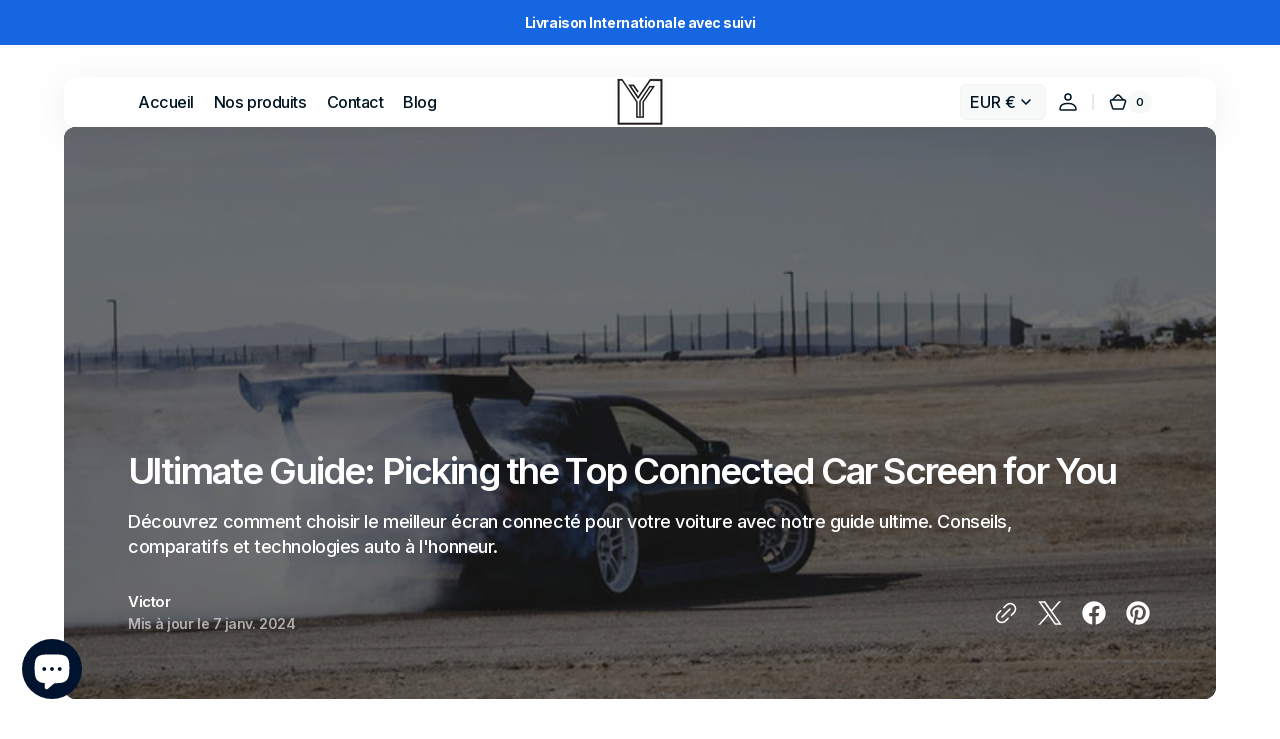

--- FILE ---
content_type: text/css
request_url: https://tryyber.com/cdn/shop/t/25/assets/template-collection.css?v=38384142793829330801742167705
body_size: 561
content:
.collection-wrapper{position:relative}@media screen and (min-width: 750px){.collection-wrapper--vertical{display:grid;grid-template-rows:4.8rem auto 1fr;grid-template-columns:repeat(3,1fr);align-items:flex-start;column-gap:2.4rem}}.collection-wrapper--vertical.collection-wrapper--2{grid-template-columns:minmax(auto,25rem) 1fr}@media screen and (min-width: 990px){.collection-wrapper--vertical.collection-wrapper--2{grid-template-columns:minmax(auto,39rem) 1fr}}@media screen and (min-width: 750px){.collection-wrapper--vertical.collection-wrapper--2 .collection-product-list--2-items{grid-template-columns:1fr}.collection-wrapper--vertical.collection-wrapper--2 .products-grid_no-filter .collection-product-list--2-items{grid-template-columns:repeat(2,1fr)}}.collection-wrapper--vertical.collection-wrapper--2 .facets-container_no-filter,.collection-wrapper--vertical.collection-wrapper--2 .products-grid_no-filter{grid-column:span 2}@media screen and (min-width: 1360px){.collection-wrapper--vertical.collection-wrapper--3{grid-template-columns:repeat(3,1fr)}}.collection-wrapper--vertical.collection-wrapper--3 .facets__top{grid-column:2/span 2}.collection-wrapper--vertical.collection-wrapper--3 .facets-container_no-filter{grid-column:span 3}.collection-wrapper--vertical.collection-wrapper--3 .products-grid{grid-column:span 2}.collection-wrapper--vertical.collection-wrapper--3 .products-grid.products-grid_no-filter{grid-column:span 3}@media screen and (min-width: 1360px){.collection-wrapper--vertical.collection-wrapper--4{grid-template-columns:repeat(4,1fr)}}.collection-wrapper--vertical.collection-wrapper--4 .facets__top{grid-column:2/span 3}.collection-wrapper--vertical.collection-wrapper--4 .products-grid{grid-column:span 3}.collection-wrapper--vertical.collection-wrapper--4 .products-grid.products-grid_no-filter{grid-column:span 4}@media screen and (min-width: 1360px){.collection-wrapper--vertical.collection-wrapper--5{grid-template-columns:repeat(5,1fr)}}.collection-wrapper--vertical.collection-wrapper--5 .facets__top{grid-column:2/span 4}.collection-wrapper--vertical.collection-wrapper--5 .facets-container_no-filter{grid-column:span 5}.collection-wrapper--vertical.collection-wrapper--5 .products-grid{grid-column:span 4}.collection-wrapper--vertical.collection-wrapper--5 .products-grid.products-grid_no-filter{grid-column:span 5}.collection-wrapper--vertical--empty{grid-template-columns:1}.collection-wrapper_no-facets{grid-template-rows:auto}.collection-wrapper_no-facets .products-grid{margin-top:0}.collection-wrapper--horizontal,.collection-wrapper--horizontal_united{display:flex;flex-direction:column}.collection-wrapper--horizontal .facets-container,.collection-wrapper--horizontal_united .facets-container{order:1}.collection-wrapper--horizontal .facets__top,.collection-wrapper--horizontal_united .facets__top{order:2}.collection-wrapper--horizontal .products-grid,.collection-wrapper--horizontal_united .products-grid{order:3}.collection-wrapper--empty{display:block}@media screen and (min-width: 750px){.products-grid{grid-row:3}}.products-grid .collection-product-list{display:grid;gap:2.4rem}@media screen and (min-width: 576px){.products-grid .collection-product-list{gap:4rem 2.4rem}}@media screen and (min-width: 576px){.products-grid .collection-product-list--2-items,.products-grid .collection-product-list--3-items,.products-grid .collection-product-list--4-items,.products-grid .collection-product-list--5-items{grid-template-columns:repeat(2,1fr)}}@media screen and (min-width: 1360px){.products-grid .collection-product-list--4-items,.products-grid .collection-product-list--5-items{grid-template-columns:repeat(3,1fr)}}@media screen and (min-width: 1536px){.products-grid .collection-product-list--5-items{grid-template-columns:repeat(4,1fr)}}.products-grid .collection-product-list .collection-product-card--small .card-information{padding-top:2rem}.products-grid .collection-product-list .collection-product-card--small .card__title{font-size:calc(var(--font-heading-card-scale) * 1.3rem);margin-bottom:.8rem}@media only screen and (min-width: 750px){.products-grid .collection-product-list .collection-product-card--small .price{font-size:calc(var(--font-body-scale) * 1.4rem - .2rem)}}@media screen and (min-width: 576px){.products-grid .collection-product-list .collection-product-card--small .card__description{margin-top:2rem}}@media screen and (max-width: 575px){.products-grid .collection-product-list--2-mobile{gap:1.6rem;grid-template-columns:repeat(2,1fr)}}@media screen and (max-width: 575px){.products-grid .collection-product-list--2-mobile .collection-product-card .card-information__group{flex-direction:column}.products-grid .collection-product-list--2-mobile .collection-product-card .card__more{display:none}.products-grid .collection-product-list--2-mobile .collection-product-card .card__title{font-size:calc(var(--font-heading-card-scale) * .9rem)}.products-grid .collection-product-list--2-mobile .collection-product-card .badge .icon{width:1.2rem;height:1.2rem}.products-grid .collection-product-list--2-mobile .collection-product-card .button--link{right:.8rem;bottom:.8rem;width:4.4rem;height:4.4rem;min-height:auto;padding:0}.products-grid .collection-product-list--2-mobile .collection-product-card .button--link .icon{width:2rem;height:2rem}.products-grid .collection-product-list--2-mobile .collection-product-card .card__description{font-size:1.2rem;margin-top:1.2rem}.products-grid .collection-product-list--2-mobile .collection-product-card .card__badge{position:absolute;top:.8rem;left:.8rem;right:.8rem;max-width:100%}.products-grid .collection-product-list--2-mobile .collection-product-card .badge{font-size:1.1rem;padding:.3rem .7rem}.products-grid .collection-product-list--2-mobile .collection-product-card .card-information{padding:1rem 0 0}.products-grid .collection-product-list--2-mobile .collection-product-card .price{font-size:1.2rem}.products-grid .collection-product-list--2-mobile .collection-product-card .price--on-sale .price__sale{flex-direction:row;align-items:flex-start;column-gap:.4rem}.products-grid .collection-product-list--2-mobile .collection-product-card .price--on-sale .price__sale dt{order:1}}.products-grid .collection-product-list img.img-scale{transition:transform var(--duration-default) ease}.products-grid .collection-product-list .collections-grid__card:hover img.img-scale{transform:scale3d(1.05,1.05,1.05)}@media screen and (min-width: 750px){.products-grid_no-filter,.products-grid.full-width,.products-grid:only-child{grid-column:span 3}}@media screen and (min-width: 1360px){.products-grid_no-filter,.products-grid.full-width,.products-grid:only-child{grid-column:span 4}}@media screen and (min-width: 576px){.products-grid_no-filter .collection-product-list--2-items,.products-grid_no-filter .collection-product-list--3-items,.products-grid_no-filter .collection-product-list--4-items,.products-grid_no-filter .collection-product-list--5-items,.products-grid.full-width .collection-product-list--2-items,.products-grid.full-width .collection-product-list--3-items,.products-grid.full-width .collection-product-list--4-items,.products-grid.full-width .collection-product-list--5-items,.products-grid:only-child .collection-product-list--2-items,.products-grid:only-child .collection-product-list--3-items,.products-grid:only-child .collection-product-list--4-items,.products-grid:only-child .collection-product-list--5-items{grid-template-columns:repeat(2,1fr)}}@media screen and (min-width: 990px){.products-grid_no-filter .collection-product-list--3-items,.products-grid_no-filter .collection-product-list--4-items,.products-grid_no-filter .collection-product-list--5-items,.products-grid.full-width .collection-product-list--3-items,.products-grid.full-width .collection-product-list--4-items,.products-grid.full-width .collection-product-list--5-items,.products-grid:only-child .collection-product-list--3-items,.products-grid:only-child .collection-product-list--4-items,.products-grid:only-child .collection-product-list--5-items{grid-template-columns:repeat(3,1fr)}}@media screen and (min-width: 1360px){.products-grid_no-filter .collection-product-list--4-items,.products-grid_no-filter .collection-product-list--5-items,.products-grid.full-width .collection-product-list--4-items,.products-grid.full-width .collection-product-list--5-items,.products-grid:only-child .collection-product-list--4-items,.products-grid:only-child .collection-product-list--5-items{grid-template-columns:repeat(4,1fr)}}@media screen and (min-width: 1536px){.products-grid_no-filter .collection-product-list--5-items,.products-grid.full-width .collection-product-list--5-items,.products-grid:only-child .collection-product-list--5-items{grid-template-columns:repeat(5,1fr)}}.collection{position:relative}.collection-filters{display:flex;flex-direction:column}@media screen and (min-width: 990px){.collection-filters{display:block}}.collection-product-list{list-style:none;padding:0;margin-top:0;margin-bottom:0}.collection--empty .title-wrapper{margin-top:10rem;margin-bottom:15rem}.collection--empty .title-wrapper .underlined-link{text-decoration-thickness:unset}.collection-product{position:relative}.collection-product .loading-overlay{top:0;right:0;bottom:0;left:0;z-index:6;display:none;width:100%;padding:0 5rem;background-color:rgba(var(--color-background),.7)}.collection-product.loading>.loading-overlay{display:block}.collection-product.loading>.loading-overlay .loading-overlay__spinner{top:15rem}.collection-product-image{position:relative;display:none;grid-column-start:3;grid-row:2/span 2;margin:-1px -1px 0;overflow:hidden;z-index:2}@media screen and (min-width: 990px){.collection-product-image{display:block}}.collection-product-image--left{grid-column-start:1}.collection-product-image__wrapper{width:100%;height:100%}.collection-product-image__media{display:block;position:absolute;top:0;left:0;right:0;width:100%;height:115%;object-fit:cover}.title-wrapper-empty .title .link{font-size:inherit}@media screen and (min-width: 990px){.collection-product .pagination-wrapper{margin-top:8.8rem}}
/*# sourceMappingURL=/cdn/shop/t/25/assets/template-collection.css.map?v=38384142793829330801742167705 */


--- FILE ---
content_type: text/css
request_url: https://tryyber.com/cdn/shop/t/25/assets/section-blog-post.css?v=66950436325818232471742167705
body_size: 1386
content:
main .shopify-section:first-child:not(.not-margin) .section--overlay>.article-template__block:first-child.section--has-overlay{margin-top:calc(-1 * (var(--header-height)))}.shopify-section:not(:first-child).section-main-article,.shopify-section:first-child.section-main-article.not-margin{--announcement-height: 0px;--header-height: 0px}.article-template{position:relative}.article-template .breadcrumb{margin-bottom:2.4rem}@media screen and (min-width: 576px){.article-template .breadcrumb{margin-bottom:3.2rem}}@media screen and (min-width: 990px){.article-template .breadcrumb{margin-bottom:4.8rem}}.article-template .copy-btn .copy-success,.article-template .copy-btn .copy-error{top:100%}.article-template__wrapper{width:100%;margin-left:auto;margin-right:auto}.article-template__blocks{display:flex;justify-content:center;gap:4.8rem}.article-template__blocks_aside{flex-direction:column;justify-content:space-between}@media screen and (min-width: 1200px){.article-template__blocks_aside{flex-direction:row}}.article-template__blocks_aside .article-template__blocks-box{flex:1;max-width:100%}@media screen and (min-width: 1200px){.article-template__blocks_aside .article-template__blocks-box{max-width:calc(100% - 44.8rem)}}@media screen and (min-width: 1360px){.article-template__blocks_aside .article-template__blocks-box{max-width:calc(100% - 49.8rem)}}@media screen and (min-width: 1536px){.article-template__blocks_aside .article-template__blocks-box{max-width:calc(100% - 50.4rem - 4.8rem)}}@media screen and (min-width: 1200px){.article-template__blocks-box{max-width:108rem;width:100%}}.article-template__header{margin-bottom:3.2rem}@media screen and (min-width: 990px){.article-template__header{margin-bottom:4.8rem}}@media screen and (min-width: 1360px){.article-template__header{margin-bottom:5.6rem}}.article-template__header--overlay{display:flex;background-color:transparent}.article-template__header--overlay:not(.section--has-overlay){border-radius:1.2rem;overflow:hidden}.article-template__header--overlay>.container{display:flex}.article-template__header--overlay.article-template__header--full{min-height:32rem}@media screen and (min-width: 750px){.article-template__header--overlay.article-template__header--full{min-height:48rem}}@media screen and (min-width: 990px){.article-template__header--overlay.article-template__header--full{min-height:calc(100vh - var(--announcement-height))}}.article-template__header--overlay.article-template__header--large .article-template__wrapper{min-height:45rem}@media screen and (min-width: 750px){.article-template__header--overlay.article-template__header--large .article-template__wrapper{min-height:60rem}}@media screen and (min-width: 1200px){.article-template__header--overlay.article-template__header--large .article-template__wrapper{min-height:75rem}}@media screen and (min-width: 1360px){.article-template__header--overlay.article-template__header--large .article-template__wrapper{min-height:84rem}}.article-template__header--overlay.article-template__header--medium .article-template__wrapper{min-height:30rem}@media screen and (min-width: 750px){.article-template__header--overlay.article-template__header--medium .article-template__wrapper{min-height:45rem}}@media screen and (min-width: 1200px){.article-template__header--overlay.article-template__header--medium .article-template__wrapper{min-height:57.2rem}}.article-template__header--overlay.section--has-overlay .article-template__hero-wrapper{border-radius:0}.article-template__header--overlay.section--has-overlay .article-template__info{padding-top:calc(var(--header-height));padding-bottom:3.2rem}@media screen and (min-width: 576px){.article-template__header--overlay.section--has-overlay .article-template__info{padding-top:calc(var(--header-height));padding-bottom:6.4rem}}.article-template__header--overlay .article-template__wrapper{position:relative;display:flex;flex-direction:column}.article-template__header--overlay .article-template__wrapper:before{content:"";position:absolute;top:0;right:0;bottom:0;left:0;background-color:rgba(var(--color-overlay),.5);z-index:1}.article-template__header--overlay .article-template__wrapper_radius{padding:2.4rem}@media screen and (min-width: 750px){.article-template__header--overlay .article-template__wrapper_radius{padding:3.2rem}}@media screen and (min-width: 990px){.article-template__header--overlay .article-template__wrapper_radius{padding:4.8rem}}@media screen and (min-width: 1200px){.article-template__header--overlay .article-template__wrapper_radius{padding:6.4rem}}.article-template__header--overlay .article-template__hero{position:absolute;top:0;right:0;bottom:0;left:0}.article-template__header--overlay .article-template__tags{margin-bottom:1.2rem}@media screen and (min-width: 750px){.article-template__header--overlay .article-template__tags{margin-bottom:2.4rem}}.article-template__header--overlay .article-template__info{position:relative;z-index:1;display:flex;flex-direction:column;height:100%}.article-template__header--overlay .article-template__text{margin-top:auto;max-width:108rem}@media screen and (min-width: 990px){.article-template__header--overlay .article-template__text{margin-bottom:3.2rem}}.article-template__header--overlay .article-template__bottom{margin-bottom:0}.article-template__header--overlay .article-template__date{color:rgb(var(--color-foreground),.6)}.article-template__header--overlay .article-template__tag{color:rgb(var(--color-foreground),.8);background-color:rgb(var(--color-foreground),.2)}.article-template__title{margin-top:0;margin-bottom:1.6rem}.article-template__bottom{display:flex;flex-wrap:wrap;align-items:center;justify-content:space-between;gap:.8rem 4rem;margin-bottom:2.4rem}@media screen and (min-width: 576px){.article-template__bottom{margin-bottom:3.2rem}}@media screen and (min-width: 990px){.article-template__bottom{margin-bottom:4.8rem}}@media screen and (min-width: 1360px){.article-template__bottom{margin-bottom:5.6rem}}.article-template__tags{display:flex;align-items:center;flex-wrap:wrap;gap:.4rem;margin:0;padding:0;margin-bottom:1.2rem;list-style:none;z-index:2}@media screen and (min-width: 750px){.article-template__tags{gap:.8rem 1.2rem}}.article-template__tag{font-weight:var(--font-heading-weight);text-transform:capitalize;color:rgba(var(--color-foreground),.8);border-radius:.5rem;background-color:rgb(var(--color-background-secondary));transition:var(--duration-default) ease;transition-property:background-color,color}.article-template__tag a{display:inline-block;line-height:normal;text-decoration:none;color:inherit;padding:.3rem .8rem;background-color:transparent;transition:none}.article-template__tag:hover{color:rgb(var(--color-background));background-color:rgb(var(--color-foreground))}.article-template__author{display:flex;align-items:center;gap:1.2rem}.article-template__author-image{flex-shrink:0;width:4.8rem;height:4.8rem;border-radius:50%;overflow:hidden}.article-template__author-image img{width:100%;height:100%;object-fit:cover}.article-template__author-name{display:block;font-weight:var(--font-heading-weight);margin-bottom:.2rem}.article-template__author-name:last-child{margin-bottom:0}.article-template__date{display:inline-block;font-weight:var(--font-heading-weight);color:rgb(var(--color-foreground-secondary))}.article-template__date span{margin-left:.3rem}.article-template__hero-wrapper{position:relative;width:100%;height:100%;border-radius:1.2rem;overflow:hidden}.article-template__hero-wrapper img{position:absolute;top:0;right:0;bottom:0;left:0;width:100%;height:100%;object-fit:cover}.article-template__hero-wrapper--full{min-height:32rem}@media screen and (min-width: 750px){.article-template__hero-wrapper--full{min-height:48rem}}@media screen and (min-width: 990px){.article-template__hero-wrapper--full{min-height:100vh}}.article-template__hero-wrapper--large{min-height:45rem}@media screen and (min-width: 750px){.article-template__hero-wrapper--large{min-height:60rem}}@media screen and (min-width: 1200px){.article-template__hero-wrapper--large{min-height:75rem}}@media screen and (min-width: 1360px){.article-template__hero-wrapper--large{min-height:84rem}}.article-template__hero-wrapper--medium{min-height:30rem}@media screen and (min-width: 750px){.article-template__hero-wrapper--medium{min-height:45rem}}@media screen and (min-width: 1200px){.article-template__hero-wrapper--medium{min-height:59.8rem}}.article-template__text{margin-bottom:2.4rem}@media screen and (min-width: 576px){.article-template__text{margin-bottom:3.2rem}}@media screen and (min-width: 990px){.article-template__text{margin-bottom:4rem}}.article-template__excerpt{margin-top:0;max-width:90.2rem;line-height:var(--font-body-line-height)}.article-template__excerpt a{transition:opacity var(--duration-default)}.article-template__excerpt a:hover{opacity:.8}.article-template__share .share-buttons-simple{margin-right:-.8rem}.article-template__aside{flex:1;width:100%;max-width:50.4rem}@media screen and (min-width: 1200px){.article-template__aside{max-width:40rem}}@media screen and (min-width: 1360px){.article-template__aside{max-width:45rem}}@media screen and (min-width: 1536px){.article-template__aside{max-width:50.4rem}}@media screen and (min-width: 1200px){.article-template__aside_margin{margin-top:9.2rem}}.article-template__content{line-height:var(--font-body-line-height)}.article-template__content-wrapper{margin-bottom:5.6rem}@media screen and (min-width: 1200px){.article-template__content-rte{max-width:80.4rem;margin-left:auto;margin-right:auto}}.article-template__footer{margin-right:auto;margin-left:0;margin-top:2.4rem;border-top:.1rem solid rgb(var(--color-border))}@media screen and (min-width: 990px){.article-template__footer{margin-top:4.8rem}}@media screen and (min-width: 1360px){.article-template__footer{margin-top:5.6rem}}.article-template__footer .article-template__author{padding-top:3.2rem;padding-bottom:3.2rem;border-bottom:.1rem solid rgb(var(--color-border))}.article-template__footer .article-template__author:not(.article-template__author_no-image){display:grid;justify-content:flex-start;gap:0 2rem;grid-template-columns:6.4rem minmax(auto,76rem)}@media screen and (min-width: 576px){.article-template__footer .article-template__author:not(.article-template__author_no-image){grid-template-columns:auto minmax(auto,76rem)}}.article-template__footer .article-template__author_no-image{flex-direction:column;gap:0}.article-template__footer .article-template__author_no-image .article-template__author-name{align-self:flex-start}@media screen and (min-width: 990px){.article-template__footer .article-template__author{padding-top:4.8rem;padding-bottom:4.8rem}}@media screen and (min-width: 1360px){.article-template__footer .article-template__author{padding-top:5.6rem;padding-bottom:5.6rem}}.article-template__footer .article-template__author-wrapper{max-width:76rem}.article-template__footer .article-template__author-image{grid-column:1;grid-row:span 2;width:6.4rem;height:6.4rem}.article-template__footer .article-template__author-image.article-template__author-image_no-info.article-template__author-image_no-position{grid-row:1}.article-template__footer .article-template__author-image.article-template__author-image_no-info.article-template__author-image_no-position+.article-template__author-name{align-self:unset}.article-template__footer .article-template__author-image_no-position:not(.article-template__author-image_no-info)+.article-template__author-name{align-self:unset;grid-row:span 2}@media screen and (min-width: 576px){.article-template__footer .article-template__author-image_no-position:not(.article-template__author-image_no-info)+.article-template__author-name{align-self:flex-end;grid-row:1}}.article-template__footer .article-template__author-image_no-position:not(.article-template__author-image_no-info)~.article-template__author-info{align-self:flex-start}@media screen and (min-width: 576px){.article-template__footer .article-template__author-image{grid-row:span 3}.article-template__footer .article-template__author-image_no-info,.article-template__footer .article-template__author-image_no-position{grid-row:span 2}}@media screen and (min-width: 990px){.article-template__footer .article-template__author-image{width:8rem;height:8rem}}@media screen and (min-width: 1200px){.article-template__footer .article-template__author-image{width:12rem;height:12rem}}.article-template__footer .article-template__author-name{grid-column:2;align-self:flex-end}.article-template__footer .article-template__author-position{grid-column:2;align-self:flex-start;font-weight:var(--font-heading-weight);color:rgb(var(--color-foreground),.6)}.article-template__footer .article-template__author-info{grid-column:1/span 2;margin-top:1.2rem;color:rgb(var(--color-foreground),.8)}@media screen and (min-width: 576px){.article-template__footer .article-template__author-info{grid-column:2}}.article-template__footer .article-template__author-info *{color:rgb(var(--color-foreground),.8);font-weight:var(--font-body-weight)}.article-template__footer .article-template__author-info *:first-child{margin-top:0}.article-template__footer .article-template__author-info *:last-child{margin-bottom:0}.article-template__footer .article-template__bottom{margin-top:2.4rem;margin-bottom:0}@media screen and (min-width: 990px){.article-template__footer .article-template__bottom{margin-top:4.8rem}}@media screen and (min-width: 1360px){.article-template__footer .article-template__bottom{margin-top:5.6rem}}.article-template__footer .article-template__tags{margin-top:1.6rem;margin-bottom:0}.article-template__comment-wrapper{margin-top:5rem}@media screen and (min-width: 990px){.article-template__comment-wrapper{margin-top:6rem}}.article-template__comment-wrapper h2{margin-top:0}.article-template__comments{margin-bottom:5rem}@media screen and (min-width: 990px){.article-template__comments{margin-bottom:7rem}}.article-template__comments-fields{margin-bottom:4rem}.article-template__comments-fields .text-area{width:100%}.article-template__comments-fields .field input,.article-template__comments-fields .field textarea{background-color:rgb(var(--color-background))}.article-template__comments-comment{color:rgba(var(--color-foreground),.75);background-color:rgb(var(--color-background));margin-bottom:1.5rem;padding:2rem 2rem 1.5rem;border-radius:1.2rem}@media screen and (min-width: 990px){.article-template__comments-comment{padding:2rem 2.5rem}}.article-template__comments-comment p{margin:0 0 1rem}@media screen and (min-width: 990px){.article-template__comments .pagination-wrapper{margin:5rem 0 8rem}}.article-template__comment-fields>*{margin-bottom:3rem}@media screen and (min-width: 990px){.article-template__comment-fields{display:grid;grid-template-columns:repeat(2,1fr);grid-column-gap:4rem}}.article-template__comment-warning{margin:2rem 0 2.5rem}[data-scheme=light] .article-template__header--column .article-template__tag:not(:hover),[data-scheme=light] .article-template__footer .article-template__tag:not(:hover){color:rgba(var(--color-button-tertiary-text));background-color:rgb(var(--color-button-tertiary))}@media (prefers-color-scheme: light){[data-scheme=auto] .article-template__header--column .article-template__tag:not(:hover),[data-scheme=auto] .article-template__footer .article-template__tag:not(:hover){color:rgba(var(--color-button-tertiary-text));background-color:rgb(var(--color-button-tertiary))}}
/*# sourceMappingURL=/cdn/shop/t/25/assets/section-blog-post.css.map?v=66950436325818232471742167705 */


--- FILE ---
content_type: text/css
request_url: https://tryyber.com/cdn/shop/t/25/assets/section-featured-blog.css?v=133753236609905682391742167705
body_size: 678
content:
.blog__content{position:relative;grid-column:span 2}.blog__navigation{display:none;pointer-events:none}@media screen and (min-width: 576px){.blog__navigation{display:flex}}.blog__navigation .blog__button-prev,.blog__navigation .blog__button-next{pointer-events:all}.blog__navigation .swiper-button-disabled{opacity:.4;box-shadow:0 8px 30px rgba(var(--color-shadow),.08)}@media screen and (min-width: 1200px){.blog__navigation .swiper-button-disabled{opacity:0;pointer-events:none;box-shadow:none}}.blog__pagination{display:flex}.blog__pagination:not(.swiper-pagination-lock){margin-top:2.4rem}@media screen and (min-width: 576px){.blog__pagination{display:none}}.blog__posts-wrapper{display:grid;gap:3.2rem 2.4rem}@media screen and (min-width: 750px){.blog__posts-wrapper{gap:4.8rem 2.4rem}}@media screen and (min-width: 1200px){.blog__posts-wrapper{gap:5.6rem 2.4rem}}.blog__posts-wrapper--background{gap:2.4rem}@media screen and (min-width: 750px){.blog__posts-wrapper--background{gap:3.2rem 2.4rem}}@media screen and (min-width: 1200px){.blog__posts-wrapper--background{gap:4rem 2.4rem}}.blog__posts-wrapper--overlay{gap:2.4rem}@media screen and (min-width: 576px){.blog__posts--col-2 .blog__posts-wrapper,.blog__posts--col-3 .blog__posts-wrapper,.blog__posts--col-4 .blog__posts-wrapper{grid-template-columns:repeat(2,1fr)}}@media screen and (min-width: 990px){.blog__posts--col-3 .blog__posts-wrapper,.blog__posts--col-4 .blog__posts-wrapper{grid-template-columns:repeat(3,1fr)}}@media screen and (min-width: 1360px){.blog__posts--col-4 .blog__posts-wrapper{grid-template-columns:repeat(4,1fr)}}.blog__slider-wrapper,.blog__slider{position:relative}.blog__slider:not(.swiper-initialized) .swiper-wrapper{display:flex;gap:2.4rem}@media screen and (min-width: 576px){.blog__slider:not(.swiper-initialized) .swiper-wrapper .swiper-slide{width:calc(50% - 2.4rem)}}@media screen and (min-width: 990px){.blog__slider:not(.swiper-initialized) .swiper-wrapper .swiper-slide{width:calc(33.3333333333% - 1.2rem)}}.blog__slider-nav{position:absolute;top:50%;left:.8rem;right:.8rem;z-index:1;display:flex;justify-content:space-between;transform:translateY(-50%);pointer-events:none}.blog__slider-nav .swiper-button-prev,.blog__slider-nav .swiper-button-next{pointer-events:all}@media screen and (min-width: 576px){.blog__slider-nav{left:1.5rem;right:1.5rem}.blog__slider-nav .swiper-button-prev{transform:translate(-50%)}.blog__slider-nav .swiper-button-next{transform:translate(50%)}}@media screen and (min-width: 1200px){.blog__slider-nav{left:-.4rem;right:-.4rem;width:calc(100% + .8rem)}}.blog__slider-nav .swiper-button-disabled{opacity:0;pointer-events:none}.blog__post{height:auto}.blog__posts{grid-column:span 2;padding:0;margin:0}.blog__posts--column{display:grid;grid-template-columns:repeat(3,1fr);gap:.8rem}.blog__posts--grid{display:grid;gap:2.4rem}@media screen and (min-width: 576px){.blog__posts--grid{grid-template-columns:repeat(2,1fr)}}@media screen and (min-width: 1200px){.blog__posts--grid{grid-template-columns:repeat(3,1fr)}}@media screen and (min-width: 1360px){.blog__posts--grid{grid-template-columns:repeat(4,1fr);gap:4rem 2.4rem}}.blog__posts--grid .article-content--background{padding:0}.blog__posts--grid.blog__posts--5-items .article:first-child .article-card__title,.blog__posts--grid.blog__posts--6-items .article:first-child .article-card__title,.blog__posts--grid.blog__posts--7-items .article:first-child .article-card__title,.blog__posts--grid.blog__posts--8-items .article:first-child .article-card__title,.blog__posts--grid.blog__posts--9-items .article:first-child .article-card__title{max-width:unset}@media only screen and (min-width: 1360px){.blog__posts--grid.blog__posts--5-items .article:first-child .article-card__title,.blog__posts--grid.blog__posts--6-items .article:first-child .article-card__title,.blog__posts--grid.blog__posts--7-items .article:first-child .article-card__title,.blog__posts--grid.blog__posts--8-items .article:first-child .article-card__title,.blog__posts--grid.blog__posts--9-items .article:first-child .article-card__title{font-size:calc(var(--font-heading-h3-scale) * 3.6rem)}}@media only screen and (min-width: 1536px){.blog__posts--grid.blog__posts--5-items .article:first-child .article-card__title,.blog__posts--grid.blog__posts--6-items .article:first-child .article-card__title,.blog__posts--grid.blog__posts--7-items .article:first-child .article-card__title,.blog__posts--grid.blog__posts--8-items .article:first-child .article-card__title,.blog__posts--grid.blog__posts--9-items .article:first-child .article-card__title{font-size:calc(var(--font-heading-h3-scale) * 4rem)}}.blog__posts--grid.blog__posts--5-items .article:first-child .article-card__excerpt,.blog__posts--grid.blog__posts--6-items .article:first-child .article-card__excerpt,.blog__posts--grid.blog__posts--7-items .article:first-child .article-card__excerpt,.blog__posts--grid.blog__posts--8-items .article:first-child .article-card__excerpt,.blog__posts--grid.blog__posts--9-items .article:first-child .article-card__excerpt{max-width:unset}@media screen and (min-width: 1360px){.blog__posts--grid.blog__posts--5-items .article:first-child .article-card__excerpt,.blog__posts--grid.blog__posts--6-items .article:first-child .article-card__excerpt,.blog__posts--grid.blog__posts--7-items .article:first-child .article-card__excerpt,.blog__posts--grid.blog__posts--8-items .article:first-child .article-card__excerpt,.blog__posts--grid.blog__posts--9-items .article:first-child .article-card__excerpt{font-size:calc(var(--font-body-scale) * 1.3rem + .3rem)}}@media only screen and (min-width: 1536px){.blog__posts--grid.blog__posts--5-items .article:first-child .article-card__excerpt,.blog__posts--grid.blog__posts--6-items .article:first-child .article-card__excerpt,.blog__posts--grid.blog__posts--7-items .article:first-child .article-card__excerpt,.blog__posts--grid.blog__posts--8-items .article:first-child .article-card__excerpt,.blog__posts--grid.blog__posts--9-items .article:first-child .article-card__excerpt{font-size:calc(var(--font-body-scale) * 1.4rem + .4rem)}}@media screen and (min-width: 1360px){.blog__posts--grid.blog__posts--5-items .article:first-child,.blog__posts--grid.blog__posts--6-items .article:first-child,.blog__posts--grid.blog__posts--7-items .article:first-child,.blog__posts--grid.blog__posts--8-items .article:first-child,.blog__posts--grid.blog__posts--9-items .article:first-child{grid-column:span 2;grid-row:span 2}}@media screen and (min-width: 1360px){.blog__posts--grid.blog__posts--3-items .article:first-child .article-card,.blog__posts--grid.blog__posts--4-items .article:first-child .article-card,.blog__posts--grid.blog__posts--5-items .article:first-child .article-card,.blog__posts--grid.blog__posts--6-items .article:first-child .article-card,.blog__posts--grid.blog__posts--7-items .article:first-child .article-card,.blog__posts--grid.blog__posts--8-items .article:first-child .article-card,.blog__posts--grid.blog__posts--9-items .article:first-child .article-card{flex-direction:row}.blog__posts--grid.blog__posts--3-items .article:first-child .article-card:hover .article-card__title,.blog__posts--grid.blog__posts--4-items .article:first-child .article-card:hover .article-card__title,.blog__posts--grid.blog__posts--5-items .article:first-child .article-card:hover .article-card__title,.blog__posts--grid.blog__posts--6-items .article:first-child .article-card:hover .article-card__title,.blog__posts--grid.blog__posts--7-items .article:first-child .article-card:hover .article-card__title,.blog__posts--grid.blog__posts--8-items .article:first-child .article-card:hover .article-card__title,.blog__posts--grid.blog__posts--9-items .article:first-child .article-card:hover .article-card__title{opacity:.9}.blog__posts--grid.blog__posts--3-items .article:first-child .article-card:before,.blog__posts--grid.blog__posts--4-items .article:first-child .article-card:before,.blog__posts--grid.blog__posts--5-items .article:first-child .article-card:before,.blog__posts--grid.blog__posts--6-items .article:first-child .article-card:before,.blog__posts--grid.blog__posts--7-items .article:first-child .article-card:before,.blog__posts--grid.blog__posts--8-items .article:first-child .article-card:before,.blog__posts--grid.blog__posts--9-items .article:first-child .article-card:before{content:"";position:absolute;top:0;right:0;bottom:0;left:0;width:100%;height:100%;background-color:rgba(var(--color-overlay),.4);z-index:1}.blog__posts--grid.blog__posts--3-items .article:first-child .article-card .media,.blog__posts--grid.blog__posts--4-items .article:first-child .article-card .media,.blog__posts--grid.blog__posts--5-items .article:first-child .article-card .media,.blog__posts--grid.blog__posts--6-items .article:first-child .article-card .media,.blog__posts--grid.blog__posts--7-items .article:first-child .article-card .media,.blog__posts--grid.blog__posts--8-items .article:first-child .article-card .media,.blog__posts--grid.blog__posts--9-items .article:first-child .article-card .media{position:static;width:0;height:100%;padding-bottom:0}.blog__posts--grid.blog__posts--3-items .article:first-child .article-card .article-card__tags,.blog__posts--grid.blog__posts--4-items .article:first-child .article-card .article-card__tags,.blog__posts--grid.blog__posts--5-items .article:first-child .article-card .article-card__tags,.blog__posts--grid.blog__posts--6-items .article:first-child .article-card .article-card__tags,.blog__posts--grid.blog__posts--7-items .article:first-child .article-card .article-card__tags,.blog__posts--grid.blog__posts--8-items .article:first-child .article-card .article-card__tags,.blog__posts--grid.blog__posts--9-items .article:first-child .article-card .article-card__tags{position:absolute;left:4rem;right:4rem;top:4rem;width:calc(100% - 8rem)}}@media screen and (min-width: 1360px) and (min-width: 1536px){.blog__posts--grid.blog__posts--3-items .article:first-child .article-card .article-card__tags,.blog__posts--grid.blog__posts--4-items .article:first-child .article-card .article-card__tags,.blog__posts--grid.blog__posts--5-items .article:first-child .article-card .article-card__tags,.blog__posts--grid.blog__posts--6-items .article:first-child .article-card .article-card__tags,.blog__posts--grid.blog__posts--7-items .article:first-child .article-card .article-card__tags,.blog__posts--grid.blog__posts--8-items .article:first-child .article-card .article-card__tags,.blog__posts--grid.blog__posts--9-items .article:first-child .article-card .article-card__tags{left:6.4rem;right:6.4rem;top:6.4rem;width:calc(100% - 12.8rem)}}@media screen and (min-width: 1360px){.blog__posts--grid.blog__posts--3-items .article:first-child .article-card .article-card__tag,.blog__posts--grid.blog__posts--4-items .article:first-child .article-card .article-card__tag,.blog__posts--grid.blog__posts--5-items .article:first-child .article-card .article-card__tag,.blog__posts--grid.blog__posts--6-items .article:first-child .article-card .article-card__tag,.blog__posts--grid.blog__posts--7-items .article:first-child .article-card .article-card__tag,.blog__posts--grid.blog__posts--8-items .article:first-child .article-card .article-card__tag,.blog__posts--grid.blog__posts--9-items .article:first-child .article-card .article-card__tag{background-color:rgba(var(--color-background),.2)}.blog__posts--grid.blog__posts--3-items .article:first-child .article-card .article-card__tag:hover,.blog__posts--grid.blog__posts--4-items .article:first-child .article-card .article-card__tag:hover,.blog__posts--grid.blog__posts--5-items .article:first-child .article-card .article-card__tag:hover,.blog__posts--grid.blog__posts--6-items .article:first-child .article-card .article-card__tag:hover,.blog__posts--grid.blog__posts--7-items .article:first-child .article-card .article-card__tag:hover,.blog__posts--grid.blog__posts--8-items .article:first-child .article-card .article-card__tag:hover,.blog__posts--grid.blog__posts--9-items .article:first-child .article-card .article-card__tag:hover{background-color:rgba(var(--color-background),.3)}.blog__posts--grid.blog__posts--3-items .article:first-child .article-card .article-card__info,.blog__posts--grid.blog__posts--4-items .article:first-child .article-card .article-card__info,.blog__posts--grid.blog__posts--5-items .article:first-child .article-card .article-card__info,.blog__posts--grid.blog__posts--6-items .article:first-child .article-card .article-card__info,.blog__posts--grid.blog__posts--7-items .article:first-child .article-card .article-card__info,.blog__posts--grid.blog__posts--8-items .article:first-child .article-card .article-card__info,.blog__posts--grid.blog__posts--9-items .article:first-child .article-card .article-card__info{position:relative;z-index:1;justify-content:flex-end;padding:4rem}}@media screen and (min-width: 1360px) and (min-width: 1536px){.blog__posts--grid.blog__posts--3-items .article:first-child .article-card .article-card__info,.blog__posts--grid.blog__posts--4-items .article:first-child .article-card .article-card__info,.blog__posts--grid.blog__posts--5-items .article:first-child .article-card .article-card__info,.blog__posts--grid.blog__posts--6-items .article:first-child .article-card .article-card__info,.blog__posts--grid.blog__posts--7-items .article:first-child .article-card .article-card__info,.blog__posts--grid.blog__posts--8-items .article:first-child .article-card .article-card__info,.blog__posts--grid.blog__posts--9-items .article:first-child .article-card .article-card__info{padding:6.4rem}}@media screen and (min-width: 1360px){.blog__posts--grid.blog__posts--3-items .article:first-child .article-card .article-card__author,.blog__posts--grid.blog__posts--4-items .article:first-child .article-card .article-card__author,.blog__posts--grid.blog__posts--5-items .article:first-child .article-card .article-card__author,.blog__posts--grid.blog__posts--6-items .article:first-child .article-card .article-card__author,.blog__posts--grid.blog__posts--7-items .article:first-child .article-card .article-card__author,.blog__posts--grid.blog__posts--8-items .article:first-child .article-card .article-card__author,.blog__posts--grid.blog__posts--9-items .article:first-child .article-card .article-card__author{margin-top:3.2rem}.blog__posts--grid.blog__posts--3-items .article:first-child .article-card .article-card__date,.blog__posts--grid.blog__posts--4-items .article:first-child .article-card .article-card__date,.blog__posts--grid.blog__posts--5-items .article:first-child .article-card .article-card__date,.blog__posts--grid.blog__posts--6-items .article:first-child .article-card .article-card__date,.blog__posts--grid.blog__posts--7-items .article:first-child .article-card .article-card__date,.blog__posts--grid.blog__posts--8-items .article:first-child .article-card .article-card__date,.blog__posts--grid.blog__posts--9-items .article:first-child .article-card .article-card__date{color:rgba(var(--color-foreground),.5)}.blog__posts--grid.blog__posts--3-items .article:first-child .article-card .article-card__bottom,.blog__posts--grid.blog__posts--4-items .article:first-child .article-card .article-card__bottom,.blog__posts--grid.blog__posts--5-items .article:first-child .article-card .article-card__bottom,.blog__posts--grid.blog__posts--6-items .article:first-child .article-card .article-card__bottom,.blog__posts--grid.blog__posts--7-items .article:first-child .article-card .article-card__bottom,.blog__posts--grid.blog__posts--8-items .article:first-child .article-card .article-card__bottom,.blog__posts--grid.blog__posts--9-items .article:first-child .article-card .article-card__bottom{margin-top:unset}}@media only screen and (min-width: 1360px){.blog__posts--grid.blog__posts--3-items .article:first-child .article-card__title,.blog__posts--grid.blog__posts--4-items .article:first-child .article-card__title{font-size:calc(var(--font-heading-h4-scale) * 2.5rem)}}@media only screen and (min-width: 1536px){.blog__posts--grid.blog__posts--3-items .article:first-child .article-card__title,.blog__posts--grid.blog__posts--4-items .article:first-child .article-card__title{font-size:calc(var(--font-heading-h4-scale) * 2.8rem)}}@media screen and (min-width: 1360px){.blog__posts--grid.blog__posts--3-items .article:first-child,.blog__posts--grid.blog__posts--4-items .article:first-child{grid-column:span 2}.blog__posts--grid.blog__posts--3-items .article:first-child .article-card .article-card__info,.blog__posts--grid.blog__posts--4-items .article:first-child .article-card .article-card__info{padding:3.2rem}}@media screen and (min-width: 1360px) and (min-width: 1536px){.blog__posts--grid.blog__posts--3-items .article:first-child .article-card .article-card__info,.blog__posts--grid.blog__posts--4-items .article:first-child .article-card .article-card__info{padding:4rem}}@media screen and (min-width: 1360px){.blog__posts--grid.blog__posts--3-items .article:first-child .article-card .article-card__tags,.blog__posts--grid.blog__posts--4-items .article:first-child .article-card .article-card__tags{position:absolute;left:3.2rem;right:3.2rem;top:3.2rem;width:calc(100% - 6.4rem)}}@media screen and (min-width: 1360px) and (min-width: 1536px){.blog__posts--grid.blog__posts--3-items .article:first-child .article-card .article-card__tags,.blog__posts--grid.blog__posts--4-items .article:first-child .article-card .article-card__tags{left:4rem;right:4rem;top:4rem;width:calc(100% - 8rem)}}@media screen and (min-width: 1360px){.blog__posts--grid.blog__posts--3-items .article:first-child .article-card .article-card__author,.blog__posts--grid.blog__posts--4-items .article:first-child .article-card .article-card__author{margin-top:3.2rem}.blog__posts--grid.blog__posts--3-items .article:first-child .article-card .article-card__title,.blog__posts--grid.blog__posts--3-items .article:first-child .article-card .article-card__excerpt,.blog__posts--grid.blog__posts--4-items .article:first-child .article-card .article-card__title,.blog__posts--grid.blog__posts--4-items .article:first-child .article-card .article-card__excerpt{max-width:64rem}}
/*# sourceMappingURL=/cdn/shop/t/25/assets/section-featured-blog.css.map?v=133753236609905682391742167705 */


--- FILE ---
content_type: text/css
request_url: https://tryyber.com/cdn/shop/t/25/assets/section-hero.css?v=50570697265424259951742167705
body_size: 1115
content:
.shopify-section:not(:first-child).section-hero{--header-height: 0px}.hero.section--has-overlay .hero__outer--overlay .hero__content{padding-top:calc(var(--header-height) + var(--breadcrumbs-height) + 2.4rem)}.hero.section--has-overlay>.container .hero__outer--overlay .hero__content{padding-top:calc(var(--header-height) + var(--breadcrumbs-height) + 2.4rem)}.hero .container .hero__outer--overlay{border-radius:.8rem;overflow:hidden}@media (min-width: 990px){.hero .container .hero__outer--overlay{border-radius:1.8rem}}.hero>.container .hero__image-inner svg{border-radius:1.2rem}.hero>.container .hero__outer--overlay .hero__content{padding-top:4rem;padding-bottom:4rem}@media (min-width: 750px){.hero>.container .hero__outer--overlay .hero__content{padding-top:4.8rem;padding-bottom:4.8rem}}@media (min-width: 990px){.hero>.container .hero__outer--overlay .hero__content{padding-top:5.6rem;padding-bottom:5.6rem}}@media (min-width: 1200px){.hero>.container .hero__outer--overlay .hero__content{padding-top:6.4rem;padding-bottom:6.4rem}}.hero>.container .hero__outer--overlay .hero__content>*:not(.hero__subscription){max-width:60rem}@media screen and (min-width: 1360px){.hero>.container .hero__outer--overlay .hero__content>*:not(.hero__subscription){max-width:70rem}}@media screen and (min-width: 1536px){.hero>.container .hero__outer--overlay .hero__content>*:not(.hero__subscription){max-width:79.8rem}}.hero>.container .hero__outer--overlay .hero__content>.hero__description{max-width:47rem}@media screen and (min-width: 1360px){.hero>.container .hero__outer--overlay .hero__content>.hero__description{max-width:61rem}}@media screen and (min-width: 1536px){.hero>.container .hero__outer--overlay .hero__content>.hero__description{max-width:71.2rem}}.hero>.container .hero__outer--overlay .hero__content--center>*:not(.hero__subscription){max-width:88rem}.hero>.container .hero__outer--overlay .hero__content--center>.hero__description{max-width:67rem}.hero__outer{display:flex;justify-content:space-between}.hero__outer--horizontal{flex-direction:column}@media (min-width: 990px){.hero__outer--horizontal{flex-direction:row}}.hero__outer--horizontal .hero__image{width:100%}@media (min-width: 990px){.hero__outer--horizontal .hero__image{width:50%}}@media (min-width: 1200px){.hero__outer--horizontal .hero__image{width:44.12%}}.hero__outer--horizontal .hero__image-inner{width:100%;height:100%;border-radius:1.2rem;overflow:hidden;position:relative}.hero__outer--horizontal .hero__image-inner img,.hero__outer--horizontal .hero__image-inner svg,.hero__outer--horizontal .hero__image-inner video{position:absolute;top:0;right:0;bottom:0;left:0;width:100%;height:100%}.hero__outer--horizontal .hero__content{width:100%}@media (min-width: 990px){.hero__outer--horizontal .hero__content{width:50%}}@media (min-width: 1200px){.hero__outer--horizontal .hero__content{width:55.88%}}.hero__outer--horizontal .hero__content>*:not(.hero__subscription-wrapper){max-width:72rem}.hero__outer--vertical{flex-direction:column;justify-content:flex-start}.hero__outer--vertical .hero__image-inner{width:100%;height:100%;border-radius:.8rem;overflow:hidden;position:relative}@media (min-width: 990px){.hero__outer--vertical .hero__image-inner{border-radius:1.8rem}}.hero__outer--vertical .hero__image-inner img,.hero__outer--vertical .hero__image-inner svg,.hero__outer--vertical .hero__image-inner video{position:absolute;top:0;right:0;bottom:0;left:0;width:100%;height:100%;border-radius:.8rem}@media (min-width: 990px){.hero__outer--vertical .hero__image-inner img,.hero__outer--vertical .hero__image-inner svg,.hero__outer--vertical .hero__image-inner video{border-radius:1.8rem}}.hero__outer--vertical .hero__content{width:100%;padding-bottom:2.4rem}@media screen and (min-width: 576px){.hero__outer--vertical .hero__content{max-width:106rem}}@media (min-width: 990px){.hero__outer--vertical .hero__content{padding-bottom:5.6rem}}@media (min-width: 990px){.hero__outer--vertical.hero__outer--desktop-order .hero__image{margin-bottom:4rem}}@media (max-width: 989px){.hero__outer--vertical.hero__outer--mobile-order .hero__image{margin-bottom:2.4rem}}@media (max-width: 989px){.hero__outer--vertical.hero__outer--mobile-order .hero__image-inner{border-radius:.8rem}}@media (max-width: 989px){.hero__outer--vertical.hero__outer--mobile-order .hero__content{padding-bottom:0}}.hero__outer--overlay{position:relative}.hero__outer--overlay .hero__subtitle{background-color:rgb(var(--color-foreground),.2)}.hero__outer--overlay .hero__subtitle svg{color:rgb(var(--color-foreground))}.hero__outer--overlay .hero__image{position:absolute;top:0;right:0;bottom:0;left:0}.hero__outer--overlay .hero__image-inner{position:relative;height:100%}.hero__outer--overlay .hero__image-inner img,.hero__outer--overlay .hero__image-inner svg,.hero__outer--overlay .hero__image-inner video{width:100%;height:100%;position:absolute;top:0;right:0;bottom:0;left:0}.hero__outer--overlay .hero__content{padding-top:5.6rem;padding-bottom:5.6rem;flex-grow:1}@media (min-width: 750px){.hero__outer--overlay .hero__content{padding-top:8rem;padding-bottom:8rem}}@media (min-width: 990px){.hero__outer--overlay .hero__content{padding-top:10rem;padding-bottom:10rem}}@media (min-width: 1200px){.hero__outer--overlay .hero__content{padding-top:12rem;padding-bottom:12rem}}.hero__outer--overlay .hero__content>*:not(.hero__subscription){max-width:104rem}.hero__outer--overlay .hero__content .hero__description{max-width:60rem}.hero__outer--overlay .hero__users-image{border-color:rgba(var(--color-foreground),.2)}.hero__outer--overlay .hero__users>span{color:rgba(var(--color-foreground),.6)}.hero__outer--overlay.color-background-1 .hero__users-image,.hero__outer--overlay.color-background-2 .hero__users-image{border-color:rgba(var(--color-background),.2)}@media screen and (max-width: 749px){.hero__outer--overlay.hero__outer--mobile-image-before,.hero__outer--overlay.hero__outer--mobile-image-after{flex-direction:column;border-radius:0!important}.hero__outer--overlay.hero__outer--mobile-image-before:not(.hero__outer--full),.hero__outer--overlay.hero__outer--mobile-image-after:not(.hero__outer--full){margin-left:-2rem;margin-right:-2rem}.hero__outer--overlay.hero__outer--mobile-image-before .hero__overlay,.hero__outer--overlay.hero__outer--mobile-image-after .hero__overlay{display:none}.hero__outer--overlay.hero__outer--mobile-image-before .hero__content,.hero__outer--overlay.hero__outer--mobile-image-after .hero__content{padding-top:2.4rem;padding-bottom:2.4rem}.hero__outer--overlay.hero__outer--mobile-image-before .hero__image-inner,.hero__outer--overlay.hero__outer--mobile-image-after .hero__image-inner{min-height:32rem}.hero__outer--overlay.hero__outer--mobile-image-before .hero__image,.hero__outer--overlay.hero__outer--mobile-image-after .hero__image{position:initial}.hero__outer--overlay.hero__outer--mobile-image-before .hero__image svg,.hero__outer--overlay.hero__outer--mobile-image-after .hero__image svg{border-radius:0}.hero__outer--overlay.hero__outer--mobile-image-before:before,.hero__outer--overlay.hero__outer--mobile-image-after:before{display:none!important}.hero__outer--overlay.hero__outer--mobile-image-before{flex-direction:column-reverse}}.hero__outer--plain .hero__content{padding-top:0}@media (min-width: 990px){.hero__outer--plain .hero__content{padding:3.2rem 3.2rem 3.2rem 0}}@media (min-width: 1200px){.hero__outer--plain .hero__content{padding:10.4rem 6.4rem 10.4rem 0}}.hero__outer--plain .hero__image{padding-top:3.2rem}@media (min-width: 990px){.hero__outer--plain .hero__image{padding-top:0}}@media (min-width: 990px){.hero__outer--plain.hero__outer--desktop-order .hero__content{padding:3.2rem 0 3.2rem 3.2rem}}@media (min-width: 1200px){.hero__outer--plain.hero__outer--desktop-order .hero__content{padding:6.4rem 0 6.4rem 6.4rem}}@media (max-width: 989px){.hero__outer--plain.hero__outer--mobile-order .hero__content{padding-top:3.2rem}}@media (max-width: 989px){.hero__outer--plain.hero__outer--mobile-order .hero__image{padding-top:0}}.hero__outer--subtle{background-color:rgb(var(--color-background-secondary));border-radius:1.2rem}.hero__outer--subtle .hero__content{padding:2.4rem}@media (min-width: 576px){.hero__outer--subtle .hero__content{padding:3.2rem}}@media (min-width: 1200px){.hero__outer--subtle .hero__content{padding:6.4rem}}@media (min-width: 990px){.hero__outer--desktop-order .hero__image{order:-1}}@media (max-width: 989px){.hero__outer--mobile-order .hero__image{order:-1}}.hero__overlay{position:absolute;top:0;right:0;bottom:0;left:0;z-index:2;background-color:#000;opacity:var(--overlay-opacity)}.hero__content{display:flex;flex-direction:column;align-items:flex-start;position:relative;z-index:3}.hero__content>*:last-child{margin-bottom:0}.hero__content--top{justify-content:flex-start}.hero__content--middle{justify-content:center}.hero__content--bottom{justify-content:flex-end}.hero__content--left{align-items:flex-start;text-align:left}.hero__content--left .hero__users{justify-content:flex-start}.hero__content--center{align-items:center;text-align:center;margin:0 auto}.hero__content--center .hero__users,.hero__content--center .hero__captions{justify-content:center}.hero__content--center .hero__title--word_break_an.js-anim-rolling .js-anim-title,.hero__content--center .hero__title--word_break_an.js-anim-appearing .js-anim-title{display:flex;margin-left:auto;margin-right:auto}.hero__content--center .hero__title--word_break_an.js-anim-rolling .js-anim-title span,.hero__content--center .hero__title--word_break_an.js-anim-appearing .js-anim-title span{justify-content:center}.hero__content--right{align-items:flex-end;text-align:right;margin-left:auto}.hero__content--right .hero__users{justify-content:flex-end}.hero__content--right .js-anim-rolling .js-anim-title>span,.hero__content--right .js-anim-appearing .js-anim-title>span{justify-content:flex-end}.hero__subtitle{margin-bottom:1.6rem}.hero__subtitle svg{width:1.4rem;height:1.4rem;color:rgb(var(--color-accent))}.hero__subtitle+.hero__title{margin-top:0}.hero__title{width:100%;margin-bottom:1.6rem}.hero__title a{text-decoration:none;transition:color var(--duration-default)}.hero__title a:hover{color:rgb(var(--color-accent))}.hero__title--simple span[style*="text-decoration:underline"]{display:inline-block;text-decoration-color:var(--color-line)!important;text-underline-offset:6%}.hero__title--rounded span[style*="text-decoration:underline"]{display:inline-block;background-repeat:no-repeat;background-size:contain;background-position:bottom;text-decoration:none!important;padding-bottom:.5rem}@media screen and (min-width: 576px){.hero__title--rounded span[style*="text-decoration:underline"]{padding-bottom:.7rem}}.hero__title--rounded span[style*="text-decoration:underline"].title--rounded-xs{padding-bottom:.5rem}.hero__title--background{position:relative;z-index:1}.hero__title--background span[style*="text-decoration:underline"]{position:relative;display:inline-block;text-decoration:none!important;padding:0 .8rem;background-color:var(--color-line);border-radius:.6rem;z-index:-1}.hero__title--word_break span[style*="text-decoration:underline"]{display:inline}.hero__title--word_break_an .js-anim-title{display:block}.hero__description{margin-bottom:2.4rem}.hero__image-inner--contain svg{object-fit:contain;height:auto!important;margin:auto}.hero__image-inner--cover svg{object-fit:cover}.hero__buttons{display:flex;flex-wrap:wrap;align-items:center;gap:2.4rem;margin-bottom:2.4rem}@media (min-width: 990px){.hero__buttons{margin-bottom:3.2rem}}.hero__captions{display:flex;align-items:center;flex-wrap:wrap;gap:1.2rem 2.4rem;margin-bottom:2.4rem}@media (min-width: 990px){.hero__captions{margin-bottom:3.2rem}}.hero__captions-item{display:flex;align-items:center;gap:.4rem}.hero__captions-item svg{width:2rem;height:2rem}.hero__captions-item span{font-weight:var(--font-additional-weight)}.hero__users{display:flex;flex-wrap:wrap;gap:1.2rem;align-items:center;margin-bottom:2.4rem;font-weight:var(--font-heading-weight)}@media (min-width: 990px){.hero__users{margin-bottom:3.2rem}}.hero__users>span{max-width:143px;color:rgb(var(--color-foreground-secondary));text-align:left}.hero__users-image{min-width:5.2rem;max-width:5.2rem;height:5.2rem;border-radius:50%;overflow:hidden;border:.2rem solid rgb(var(--color-background))}.hero__users-image+.hero__users-image{margin-left:-2.2rem}.hero__users-image img,.hero__users-image svg,.hero__users-image video{width:100%;height:100%;object-fit:cover}.hero__subscription-wrapper{width:100%;margin-bottom:2.4rem;background-color:transparent}@media screen and (min-width: 576px){.hero__subscription-wrapper{width:48rem;max-width:100%}}@media (min-width: 990px){.hero__subscription-wrapper{margin-bottom:3.2rem}}.hero__subscription{width:100%;max-width:unset}[data-scheme=dark] .hero__title--simple span[style*="text-decoration:underline"]{text-decoration-color:#4a4a4c!important}[data-scheme=dark] .hero__title--background span[style*="text-decoration:underline"]{background-color:#4a4a4c}@media (prefers-color-scheme: dark){[data-scheme=auto] .hero__title--simple span[style*="text-decoration:underline"]{text-decoration-color:#4a4a4c!important}[data-scheme=auto] .hero__title--background span[style*="text-decoration:underline"]{background-color:#4a4a4c}}
/*# sourceMappingURL=/cdn/shop/t/25/assets/section-hero.css.map?v=50570697265424259951742167705 */


--- FILE ---
content_type: text/css
request_url: https://tryyber.com/cdn/shop/t/25/assets/section-footer.css?v=59064962748638621881742167705
body_size: 1764
content:
.footer{position:relative;background-color:rgb(var(--color-background));z-index:10}.footer .link{font-family:var(--font-footer-menu-family);font-style:var(--font-footer-menu-style);font-weight:var(--font-footer-menu-weight);font-size:var(--font-footer-link-size)}.footer--border{border-top:.1rem solid rgba(var(--color-border))}.footer__content-top{display:block;padding-block:5rem}@media screen and (min-width: 1200px){.footer__content-top{padding-block:6.4rem;padding-bottom:4.8rem}}.footer__blocks-wrapper{display:flex;flex-direction:column}@media screen and (mix-width: 990px){.footer__blocks-wrapper{gap:1.8rem}}.footer-block--menu{display:none;max-width:40rem}@media screen and (min-width: 1200px){.footer-block--menu:last-child{margin-right:auto}}.footer__text{font-size:1.2rem}.footer__bottom-menu .link{font-size:var(--font-footer-bottom-link-size)}@media screen and (min-width: 990px){.footer__content-top{padding-block:6.4rem;padding-bottom:4rem}.footer__blocks-wrapper{flex-wrap:wrap;flex-direction:row;justify-content:space-between;gap:3rem 5rem}.footer-block--menu{flex:none;display:block}.footer-block--logo{width:100%;max-width:24rem}}.footer-block:nth-last-child(2).footer-block--menu:not(.footer-block--subscribe){margin-right:auto}@media screen and (min-width: 1200px){.footer-block--logo:first-child{flex:none}.footer__blocks-wrapper{gap:3rem 5rem}}@media screen and (min-width: 1360px){.footer__blocks-wrapper{gap:3rem 7.7rem}}.footer__logo-link{text-decoration:none;word-wrap:break-word;max-width:100%}.footer__logo-link+.footer-block__text{margin-top:1.2rem}.footer__logo{display:block;max-width:100%;height:auto}.footer__content-middle{border-top:.1rem solid rgb(var(--color-border));border-bottom:.1rem solid rgb(var(--color-border))}.footer__content-middle-container{display:flex;flex-direction:column;gap:3rem;padding-block:4.8rem}.footer__content-middle-main{flex:1;display:flex;align-items:center;justify-content:space-between;flex-wrap:wrap;gap:2.5rem}@media screen and (min-width: 1200px){.footer__content-middle-main--3-columns{display:grid;grid-template-columns:minmax(25rem,1fr) auto minmax(25rem,1fr)}}@media screen and (min-width: 1200px){.footer__content-middle-main--3-columns .footer__column--social{justify-self:flex-end}}.footer__bottom-menu .list-menu__item{padding:0;font-size:var(--font-footer-bottom-link-size)}.footer__bottom-menu{display:flex;flex-wrap:wrap;column-gap:2rem;row-gap:1.8rem;margin-top:0}.footer__column--localization{width:100%;max-width:100%;flex:none}.footer__column--payment .label,.footer__column--social .label{display:block;margin-bottom:1.2rem;font-size:16px;color:rgba(var(--color-foreground),.4)}.footer__column .footer__payment{align-items:center}.footer__column--social{width:auto;max-width:100%}.localization-form__select{font-family:var(--font-body-family);font-style:var(--font-body-style);font-weight:var(--font-body-weight)}.footer__column{width:100%}@media screen and (min-width: 990px){.footer__column--localization{width:auto}.footer__content-middle-main{gap:3.6rem}.footer__content-middle-container{padding-block:4.8rem}}@media screen and (min-width: 1360px){.footer__content-middle-main{gap:3rem 7.7rem}}.accordion:empty+.footer-block{margin-top:0}.footer .accordion{margin-top:0}.footer .accordion .footer-block__heading{padding-block:.5rem;margin-bottom:0}.footer .newsletter__form{display:flex;align-items:flex-start;justify-content:flex-start;flex-direction:column;gap:1.6rem;margin-top:2.4rem;max-width:100%;width:auto}@media screen and (min-width: 750px){.footer .newsletter__form{flex-direction:row;min-width:42rem}}@media screen and (min-width: 990px){.footer .newsletter__form{margin-top:0}}.footer .newsletter__form .field{width:100%}@media screen and (min-width: 750px){.footer .newsletter__form .field{min-height:6rem}}.footer .newsletter__form .field__input{transition:background var(--duration-default),border var(--duration-default);color:rgb(var(--color-foreground))}.footer .newsletter__form .field__input::placeholder{color:rgb(var(--color-foreground),.4);font-weight:var(--font-body-weight)}.footer .newsletter__form .field:hover:not(:focus) .field__input::placeholder{color:rgb(var(--color-foreground),.3)}@media screen and (min-width: 750px){.footer .newsletter__form .field input{padding:1.6rem 13.4rem 1.6rem 2.4rem}}.footer .newsletter__form .newsletter__title{margin-top:1.6rem;margin-bottom:0}@media screen and (min-width: 990px){.footer .newsletter__form .newsletter__title{margin:0}}.footer .newsletter__form .newsletter__title+.newsletter__text{margin-top:1.2rem;margin-bottom:0}.footer .newsletter__form .newsletter__text{max-width:37rem}.footer .newsletter__form .newsletter__text--additional{margin-top:1.6rem;margin-bottom:0;font-size:1.4rem;color:rgba(var(--color-foreground),.6)}.footer .newsletter__form .newsletter__text--additional a{transition:color var(--duration-default),text-decoration var(--duration-default)}.footer .newsletter__form .newsletter__text--additional a:hover{color:rgba(var(--color-foreground),.7);text-decoration-color:rgba(var(--color-foreground),.7)}.footer .newsletter__form .newsletter-form{width:100%}.footer .newsletter__form .newsletter-form__inner{display:flex;align-items:flex-start;flex-direction:column;gap:1.6rem;margin-top:1.6rem;border-radius:1.2rem;background:transparent}@media screen and (min-width: 750px){.footer .newsletter__form .newsletter-form__inner{flex-direction:row;align-items:center;margin-top:2rem}}@media screen and (min-width: 1200px){.footer .newsletter__form .newsletter-form__inner{flex-wrap:nowrap}}.footer .newsletter__form .newsletter__button{min-width:unset;width:100%}@media screen and (min-width: 750px){.footer .newsletter__form .newsletter__button{position:absolute;top:50%;right:.6rem;transform:translateY(-50%);width:auto}}.footer .newsletter-form__inner{display:flex;justify-content:center;align-items:center;flex-direction:column;gap:1rem;flex-wrap:wrap;width:100%;position:relative}@media (min-width: 990px){.footer .newsletter-form__inner{flex-direction:row}}.footer .newsletter-form__field-wrapper{flex:1;width:100%;position:relative}@media (min-width: 990px){.footer .newsletter-form__field-wrapper{width:auto}}.footer .newsletter-form__message{margin-bottom:0}@media (min-width: 750px){.footer .newsletter-form__message{justify-content:flex-start}}.footer .newsletter-form__message--success{margin-top:2rem}@media (min-width: 750px){.footer .newsletter-form__message--success{width:100%}}.footer .newsletter-form__button{margin-left:1.4rem}.footer .accordion:not(.footer-block--logo+.accordion):not(.contacts+.accordion){border-top:none}.footer .footer-block--logo+.accordion{margin-top:2.4rem}@media screen and (min-width: 990px){.footer .footer-block--logo+.accordion{margin-top:0}}.footer__menu-bottom{display:flex;flex-wrap:wrap;gap:1.2rem 2.4rem}.footer__menu-bottom li a{font-family:var(--font-footer-menu-family);font-style:var(--font-footer-menu-style);font-weight:var(--font-footer-menu-weight);text-decoration:none;color:rgba(var(--color-foreground),.6);transition:var(--duration-default)}.footer__menu-bottom li a:hover{color:rgba(var(--color-foreground),1)}@media screen and (min-width: 990px){.footer-block{display:block;margin-top:0}}.footer-block:empty{display:none}.footer-block__heading{margin-top:0;margin-bottom:1.6rem;font-size:1.3rem;font-weight:var(--font-additional-weight);color:rgb(var(--color-foreground-title))}.footer__list-social:empty{display:none}.footer__list-social .list-social__item--placeholder:not(:only-child){display:none}.footer__list-social.list-social{margin-top:-.4rem;margin-left:-.4rem}@media screen and (min-width: 990px){.footer__list-social.list-social{margin-top:unset;margin-left:unset;margin-right:-.8rem;justify-content:flex-end}}.footer__list-social.list-social .list-social__item{width:4.4rem;height:4.4rem}.footer__list-social.list-social .list-social__item:hover .icon{opacity:.6}.footer__list-social.list-social .list-social__link{display:flex;align-items:center;justify-content:center;width:100%;height:100%}@media screen and (min-width: 990px){.footer__content-middle-container{flex-direction:row}}.footer__localization{display:flex;gap:1.6rem}.footer__localization .label{display:block;margin-bottom:1.2rem;font-size:1.6rem;color:rgba(var(--color-foreground),.4)}localization-form{display:block}.localization-form{width:100%}.footer__localization:empty{display:none}.localization-form{display:flex;flex-direction:column;flex:auto 1 0;margin:0 auto}.localization-form:only-child{display:inline-flex;flex-wrap:wrap;flex:initial}.footer__localization h2,.footer__payment h2{margin:0 0 1.5rem;color:rgba(var(--color-foreground))}@media screen and (max-width: 989px){noscript .localization-form:only-child,.footer__localization noscript{width:100%}}.localization-form .button{padding:1rem}.localization-form__currency{display:inline-block;flex:none}@media screen and (max-width: 989px){.localization-form .button{word-break:break-all}}noscript .localization-form__select{padding-left:0rem}@media screen and (min-width: 990px){noscript .localization-form__select{min-width:20rem}noscript .localization-form__select+.button{margin-top:.8rem}}.footer .localization-selector.link{position:relative;padding:.8rem 1.6rem;min-height:4.8rem;color:rgb(var(--color-foreground));border-radius:var(--border-radius-button);border:.1rem solid rgb(var(--color-border-input));background-color:rgb(var(--color-background-input));font-weight:var(--font-body-weight);letter-spacing:calc(var(--font-body-letter-spacing) * .1)}.footer .localization-selector.link .disclosure__list{border:.1rem solid rgb(var(--color-border-input));background-color:rgb(var(--color-background-input))}noscript .localization-selector.link{padding-top:1.5rem;padding-left:1.5rem}.localization-selector option{color:#000}.footer .localization-selector+.disclosure__list{background-color:rgb(var(--color-background-input))}.localization-selector+.disclosure__list{position:absolute;bottom:100%;max-width:22rem;min-width:100%;width:max-content;min-height:8.2rem;max-height:19rem;border:none;transform:translateY(-1rem);animation:animateLocalization var(--duration-default) ease;opacity:1;z-index:3;overflow-y:auto}@media screen and (min-width: 990px){footer .accordion{display:none}}@keyframes appear-down{0%{opacity:0}to{opacity:1}}footer details[open] summary~*{animation:appear-down var(--duration-default) ease}.footer-block__details-content{margin-bottom:2rem}.footer-block__details-content li:first-child .link{padding-top:3rem}@media screen and (min-width: 990px){.footer-block__details-content{margin-bottom:0}.footer-block__details-content li:first-child .link{padding-top:0}.footer-block__details-content li:last-child .link{padding-bottom:0}.footer-block__details-content>p,.footer-block__details-content>li{padding:0}.accordion:first-child+.footer-block:last-child li,.footer-block:only-child li{display:inline}}.footer-block__details-content .list-menu__item--link{font-family:var(--font-footer-menu-family);font-style:var(--font-footer-menu-style);font-weight:var(--font-footer-menu-weight);text-decoration-color:rgb(var(--color-foreground-secondary));color:rgba(var(--color-foreground),.6)}.footer-block__details-content .list-menu__item--active{color:rgba(var(--color-foreground),.7)}@media screen and (min-width: 990px){.footer-block__details-content .list-menu__item--link,.copyright__content a,.footer__bottom-menu .list-menu__item{position:relative;display:inline-flex}.footer__column--menu,.footer__column--payment{width:auto}.footer-block__details-content .list-menu__item--link{padding-block:.6rem}.footer-block__details-content .list-menu__item--link:hover,.footer__bottom-menu .list-menu__item:hover,.copyright__content a:hover{color:rgba(var(--color-foreground),1)}}@media screen and (min-width: 990px){.footer__column--social{width:17.2rem;max-width:17.2rem}}@media screen and (min-width: 990px){.footer-block__details-content .list-menu__item--link{display:inline-flex}.footer-block__details-content>:first-child .list-menu__item--link{padding-top:0;margin-top:0}}.footer-block__details-content .placeholder-svg{max-width:20rem}@keyframes animateLocalization{0%{opacity:0;transform:translateY(0)}to{opacity:1;transform:translateY(-1rem)}}@media screen and (min-width: 1200px){.footer .footer-block--logo{margin-right:3rem}}@media screen and (min-width: 1536px){.footer .footer-block--logo{margin-right:9rem}}@media screen and (min-width: 1200px){.footer .footer-block:first-child.contacts{margin-right:auto}}.footer .contacts{max-width:20rem;margin-top:1.6rem}@media screen and (min-width: 990px){.footer .contacts{margin-top:0}}.footer .contacts__text{line-height:var(--font-heading-line-height)}.footer .contacts__info{margin:0}.footer .contacts__info a{display:block;text-decoration:none;color:rgb(var(--color-foreground));transition:color var(--duration-default)}.footer .contacts__info a:hover{color:rgb(var(--color-foreground),.6)}.footer .contacts__info p{margin-bottom:1rem}.copyright__content a{transition:color var(--duration-default);text-decoration:none}.footer .header__heading-logo--overlay{display:none}.footer__content-bottom{padding-top:4.8rem;padding-bottom:6.4rem}.footer__content-bottom-wrapper{display:flex;align-items:center;justify-content:space-between;gap:3.2rem;flex-wrap:wrap}@media screen and (min-width: 1200px){.footer__content-bottom-wrapper--3-columns{display:grid;grid-template-columns:minmax(25rem,1fr) auto minmax(25rem,1fr)}}@media screen and (min-width: 1200px){.footer__content-bottom-wrapper--3-columns .footer__policies{justify-self:flex-end}}@media screen and (min-width: 750px){.footer__follow-on-shop{text-align:right}}.footer .follow-icon-wrapper:before{transition:background var(--duration-default)}.footer__copyright,.footer__policies{margin:0;font-weight:var(--font-footer-menu-weight);color:rgba(var(--color-foreground),.6)}.footer__copyright .copyright__content a,.footer__policies .copyright__content a{font-weight:var(--font-footer-menu-weight);color:rgba(var(--color-foreground),.6);text-decoration-color:rgba(var(--color-foreground),.6);transition:color var(--duration-default),text-decoration var(--duration-default)}.footer__copyright .copyright__content a:hover,.footer__policies .copyright__content a:hover{color:rgba(var(--color-foreground),1);text-decoration-color:rgba(var(--color-foreground),1)}.footer__policies .copyright__content a{text-transform:capitalize}.footer__policies{display:flex;align-items:center;flex-wrap:wrap;gap:1.2rem 2.4rem}.footer__policies a{text-decoration:none}.footer__policies a:hover{color:rgb(var(--color-foreground),.7)}
/*# sourceMappingURL=/cdn/shop/t/25/assets/section-footer.css.map?v=59064962748638621881742167705 */


--- FILE ---
content_type: text/javascript
request_url: https://tryyber.com/cdn/shop/t/25/assets/featured-blog.js?v=3968248781123536871742167704
body_size: -147
content:
(function(){const initSlider=section=>{let slider;if(document.currentScript?slider=document.currentScript.parentElement.querySelector(".blog__slider"):slider=section.querySelector(".blog__slider"),slider){const navigation=slider.parentElement.querySelector(".blog__navigation"),pagination=slider.parentElement.querySelector(".blog__pagination"),columns=Number(slider.dataset.columns);let columns1200=columns==4?columns-1:columns,columns990=columns>3?columns-1:columns,columns576=columns>2?columns990-1:columns990;const articlesSlider=new Swiper(slider,{slidesPerView:1,spaceBetween:24,mousewheel:{forceToAxis:!0},speed:1e3,navigation:{nextEl:navigation.querySelector(".swiper-button-next"),prevEl:navigation.querySelector(".swiper-button-prev")},pagination:{el:pagination,type:"bullets",clickable:!0},breakpoints:{576:{slidesPerView:columns576,slidesPerGroup:columns576},990:{slidesPerView:columns990,slidesPerGroup:columns990},1200:{slidesPerView:columns1200,slidesPerGroup:columns1200},1360:{slidesPerView:columns,slidesPerGroup:columns}}})}};initSlider(),document.addEventListener("shopify:section:load",function(section){initSlider(section.target)})})();
//# sourceMappingURL=/cdn/shop/t/25/assets/featured-blog.js.map?v=3968248781123536871742167704
